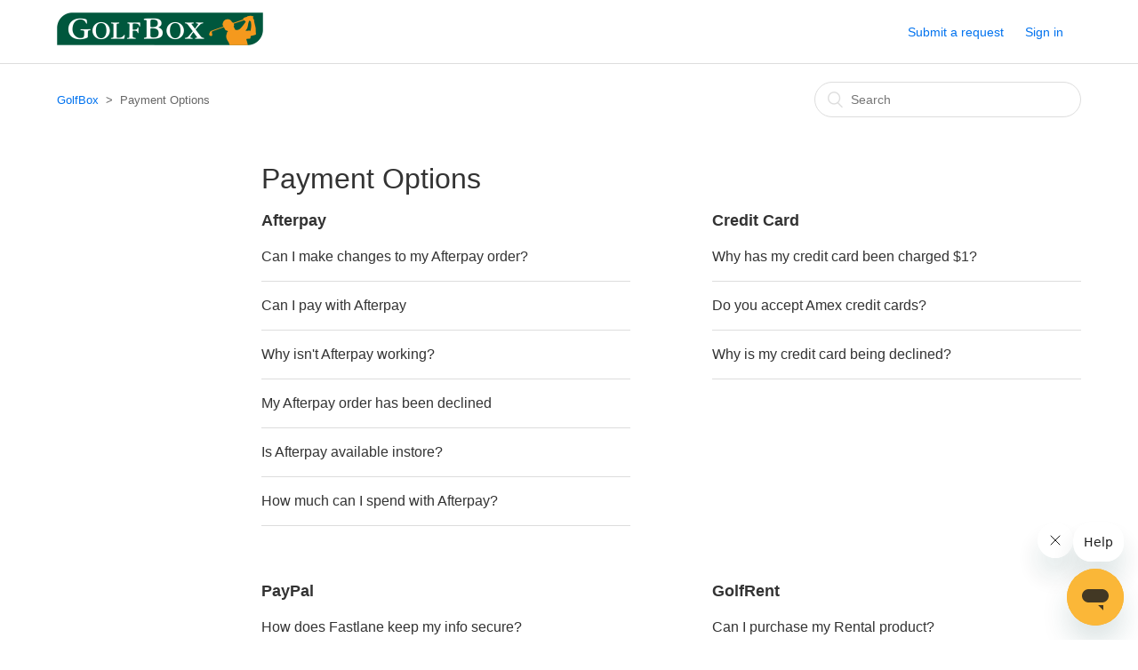

--- FILE ---
content_type: text/html; charset=utf-8
request_url: https://help.golfbox.com.au/hc/en-us/categories/115001265648-Payment-Options
body_size: 4164
content:
<!DOCTYPE html>
<html dir="ltr" lang="en-US">
<head>
  <meta charset="utf-8" />
  <!-- v26880 -->


  <title>Payment Options &ndash; GolfBox</title>

  <meta name="csrf-param" content="authenticity_token">
<meta name="csrf-token" content="">

  <link rel="canonical" href="https://help.golfbox.com.au/hc/en-us/categories/115001265648-Payment-Options">
<link rel="alternate" hreflang="en-us" href="https://help.golfbox.com.au/hc/en-us/categories/115001265648-Payment-Options">
<link rel="alternate" hreflang="x-default" href="https://help.golfbox.com.au/hc/en-us/categories/115001265648-Payment-Options">

  <link rel="stylesheet" href="//static.zdassets.com/hc/assets/application-f34d73e002337ab267a13449ad9d7955.css" media="all" id="stylesheet" />
    <!-- Entypo pictograms by Daniel Bruce — www.entypo.com -->
    <link rel="stylesheet" href="//static.zdassets.com/hc/assets/theming_v1_support-e05586b61178dcde2a13a3d323525a18.css" media="all" />
  <link rel="stylesheet" type="text/css" href="/hc/theming_assets/786960/443538/style.css?digest=14685156541711">

  <link rel="icon" type="image/x-icon" href="/hc/theming_assets/01HZGZR114KDKSSJ3JY7D75B3P">

    <script src="//static.zdassets.com/hc/assets/jquery-ed472032c65bb4295993684c673d706a.js"></script>
    <script async src="https://www.googletagmanager.com/gtag/js?id=G-3NH4RHS0N4"></script>
<script>
  window.dataLayer = window.dataLayer || [];
  function gtag(){dataLayer.push(arguments);}
  gtag('js', new Date());
  gtag('config', 'G-3NH4RHS0N4');
</script>


  <meta content="width=device-width, initial-scale=1.0, maximum-scale=1.0, user-scalable=0" name="viewport" />

  <script type="text/javascript" src="/hc/theming_assets/786960/443538/script.js?digest=14685156541711"></script>
</head>
<body class="">
  
  
  

  <header class="header">
  <div class="logo">
    <a title="Home" href="/hc/en-us">
    <a href="https://help.golfbox.com.au/hc/en-us" target="_blank"><img src="/hc/theming_assets/01HZGZR01B1YZ945YHN7G5KSQC" alt="Logo"></a>
    </a>
    <!--span>|</span>
    <a class="logo-link" title="Home" href="/hc/en-us">Help Centre</a-->
  </div>
  <div class="nav-wrapper">
    <span class="icon-menu"></span>
    <nav class="user-nav" id="user-nav">
      
      <a class="submit-a-request" href="/hc/en-us/requests/new">Submit a request</a>
    </nav>
      <a class="login" data-auth-action="signin" role="button" rel="nofollow" title="Opens a dialog" href="https://golfboxcustomerservice.zendesk.com/access?brand_id=443538&amp;return_to=https%3A%2F%2Fhelp.golfbox.com.au%2Fhc%2Fen-us%2Fcategories%2F115001265648-Payment-Options&amp;locale=en-us">Sign in</a>

  </div>
</header>


  <main role="main">
    <div class="container-divider"></div>
<div class="container">
  <nav class="sub-nav">
    <ol class="breadcrumbs">
  
    <li title="GolfBox">
      
        <a href="/hc/en-us">GolfBox</a>
      
    </li>
  
    <li title="Payment Options">
      
        Payment Options
      
    </li>
  
</ol>

    <form role="search" class="search" data-search="" action="/hc/en-us/search" accept-charset="UTF-8" method="get"><input type="hidden" name="utf8" value="&#x2713;" autocomplete="off" /><input type="search" name="query" id="query" placeholder="Search" aria-label="Search" /></form>
  </nav>

  <div class="category-container">
    <div class="category-content">
      <header class="page-header">
        <h1>Payment Options</h1>
        
      </header>

      <div class="section-tree">
        
          <section class="section">
            <h3 class="section-tree-title">
              <a href="/hc/en-us/sections/333756985415-Afterpay">Afterpay</a>
              
            </h3>
            
              <ul class="article-list">
                
                  <li class="article-list-item">
                    
                    <a href="/hc/en-us/articles/360001500936-Can-I-make-changes-to-my-Afterpay-order" class="article-list-link">Can I make changes to my Afterpay order?</a>
                  </li>
                
                  <li class="article-list-item">
                    
                    <a href="/hc/en-us/articles/360001206595-Can-I-pay-with-Afterpay" class="article-list-link">Can I pay with Afterpay</a>
                  </li>
                
                  <li class="article-list-item">
                    
                    <a href="/hc/en-us/articles/360000277256-Why-isn-t-Afterpay-working" class="article-list-link">Why isn&#39;t Afterpay working?</a>
                  </li>
                
                  <li class="article-list-item">
                    
                    <a href="/hc/en-us/articles/333757063195-My-Afterpay-order-has-been-declined" class="article-list-link">My Afterpay order has been declined</a>
                  </li>
                
                  <li class="article-list-item">
                    
                    <a href="/hc/en-us/articles/333757011155-Is-Afterpay-available-instore" class="article-list-link">Is Afterpay available instore?</a>
                  </li>
                
                  <li class="article-list-item">
                    
                    <a href="/hc/en-us/articles/333757011135-How-much-can-I-spend-with-Afterpay" class="article-list-link">How much can I spend with Afterpay?</a>
                  </li>
                
              </ul>
              
            
          </section>
        
          <section class="section">
            <h3 class="section-tree-title">
              <a href="/hc/en-us/sections/115002241707-Credit-Card">Credit Card</a>
              
            </h3>
            
              <ul class="article-list">
                
                  <li class="article-list-item">
                    
                    <a href="/hc/en-us/articles/360000979656-Why-has-my-credit-card-been-charged-1" class="article-list-link">Why has my credit card been charged $1?</a>
                  </li>
                
                  <li class="article-list-item">
                    
                    <a href="/hc/en-us/articles/333757013695-Do-you-accept-Amex-credit-cards" class="article-list-link">Do you accept Amex credit cards?</a>
                  </li>
                
                  <li class="article-list-item">
                    
                    <a href="/hc/en-us/articles/115007702407-Why-is-my-credit-card-being-declined" class="article-list-link">Why is my credit card being declined?</a>
                  </li>
                
              </ul>
              
            
          </section>
        
          <section class="section">
            <h3 class="section-tree-title">
              <a href="/hc/en-us/sections/115002239268-PayPal">PayPal</a>
              
            </h3>
            
              <ul class="article-list">
                
                  <li class="article-list-item">
                    
                    <a href="/hc/en-us/articles/14155446231311-How-does-Fastlane-keep-my-info-secure" class="article-list-link">How does Fastlane keep my info secure?</a>
                  </li>
                
                  <li class="article-list-item">
                    
                    <a href="/hc/en-us/articles/14155442945039-How-can-I-use-Fastlane-to-shop-online" class="article-list-link">How can I use Fastlane to shop online?</a>
                  </li>
                
                  <li class="article-list-item">
                    
                    <a href="/hc/en-us/articles/14155396231439-How-do-I-permanently-close-my-Fastlane-profile" class="article-list-link">How do I permanently close my Fastlane profile?</a>
                  </li>
                
                  <li class="article-list-item">
                    
                    <a href="/hc/en-us/articles/14155403883023-Is-my-Fastlane-profile-the-same-as-my-PayPal-account" class="article-list-link">Is my Fastlane profile the same as my PayPal account?</a>
                  </li>
                
                  <li class="article-list-item">
                    
                    <a href="/hc/en-us/articles/4406460687375-PayPal-Pay-in-4" class="article-list-link">PayPal Pay in 4</a>
                  </li>
                
              </ul>
              
            
          </section>
        
          <section class="section">
            <h3 class="section-tree-title">
              <a href="/hc/en-us/sections/115002211668-GolfRent">GolfRent</a>
              
            </h3>
            
              <ul class="article-list">
                
                  <li class="article-list-item">
                    
                    <a href="/hc/en-us/articles/115007746107-Can-I-purchase-my-Rental-product" class="article-list-link">Can I purchase my Rental product?</a>
                  </li>
                
                  <li class="article-list-item">
                    
                    <a href="/hc/en-us/articles/115007907408-What-is-the-minimum-rental-period" class="article-list-link">What is the minimum rental period?</a>
                  </li>
                
                  <li class="article-list-item">
                    
                    <a href="/hc/en-us/articles/115007862208-Is-GolfRent-available-in-store" class="article-list-link">Is GolfRent available in-store</a>
                  </li>
                
                  <li class="article-list-item">
                    
                    <a href="/hc/en-us/articles/115007862148-What-is-the-minimum-rental-order-amount" class="article-list-link">What is the minimum rental order amount?</a>
                  </li>
                
              </ul>
              
            
          </section>
        
          <section class="section">
            <h3 class="section-tree-title">
              <a href="/hc/en-us/sections/115002213767-zipPay">zipPay</a>
              
            </h3>
            
              <ul class="article-list">
                
                  <li class="article-list-item">
                    
                    <a href="/hc/en-us/articles/333757013415-Do-you-offer-zipPay" class="article-list-link">Do you offer zipPay?</a>
                  </li>
                
                  <li class="article-list-item">
                    
                    <a href="/hc/en-us/articles/235842488-How-does-ZIP-checkout-work" class="article-list-link">How does ZIP checkout work?</a>
                  </li>
                
                  <li class="article-list-item">
                    
                    <a href="/hc/en-us/articles/235207448-My-cart-total-is-over-1500-can-I-still-checkout-with-Zip" class="article-list-link">My cart total is over $1500, can I still checkout with Zip?</a>
                  </li>
                
                  <li class="article-list-item">
                    
                    <a href="/hc/en-us/articles/235068408-I-checked-out-with-zipPay-but-made-a-mistake-and-need-to-amend-my-order" class="article-list-link">I checked out with zipPay but made a mistake and need to amend my order</a>
                  </li>
                
                  <li class="article-list-item">
                    
                    <a href="/hc/en-us/articles/235291967-I-started-an-Order-with-Zip-but-didn-t-complete-it-why-did-I-receive-an-Order-Confirmation-email" class="article-list-link">I started an Order with Zip but didn&#39;t complete it, why did I receive an Order Confirmation email?</a>
                  </li>
                
              </ul>
              
            
          </section>
        
          <section class="section">
            <h3 class="section-tree-title">
              <a href="/hc/en-us/sections/360000182275-General">General</a>
              
            </h3>
            
              <ul class="article-list">
                
                  <li class="article-list-item">
                    
                    <a href="/hc/en-us/articles/14704849376399-Can-I-use-multiple-payment-methods-towards-a-single-order" class="article-list-link">Can I use multiple payment methods towards a single order?</a>
                  </li>
                
                  <li class="article-list-item">
                    
                    <a href="/hc/en-us/articles/360000859256-How-can-I-use-my-store-credit" class="article-list-link">How can I use my store credit?</a>
                  </li>
                
                  <li class="article-list-item">
                    
                    <a href="/hc/en-us/articles/360000858896-Why-can-t-I-use-my-store-credit" class="article-list-link">Why can&#39;t I use my store credit?</a>
                  </li>
                
                  <li class="article-list-item">
                    
                    <a href="/hc/en-us/articles/360000836175-Do-you-offer-split-payments" class="article-list-link">Do you offer split payments?</a>
                  </li>
                
              </ul>
              
            
          </section>
        
      </div>
    </div>
  </div>
</div>

  </main>

  <footer class="footer">
  <div class="footer-inner">
    <a title="Home" href="/hc/en-us">GolfBox</a>

    <div class="footer-language-selector">
      
    </div>
  </div>
</footer>



  <!-- / -->

  
  <script src="//static.zdassets.com/hc/assets/en-us.bbb3d4d87d0b571a9a1b.js"></script>
  

  <script type="text/javascript">
  /*

    Greetings sourcecode lurker!

    This is for internal Zendesk and legacy usage,
    we don't support or guarantee any of these values
    so please don't build stuff on top of them.

  */

  HelpCenter = {};
  HelpCenter.account = {"subdomain":"golfboxcustomerservice","environment":"production","name":"GolfBox"};
  HelpCenter.user = {"identifier":"da39a3ee5e6b4b0d3255bfef95601890afd80709","email":null,"name":"","role":"anonymous","avatar_url":"https://assets.zendesk.com/hc/assets/default_avatar.png","is_admin":false,"organizations":[],"groups":[]};
  HelpCenter.internal = {"asset_url":"//static.zdassets.com/hc/assets/","web_widget_asset_composer_url":"https://static.zdassets.com/ekr/snippet.js","current_session":{"locale":"en-us","csrf_token":null,"shared_csrf_token":null},"usage_tracking":{"event":"category_viewed","data":"[base64]--abc5436c9fb01dcb58ef7fa32a0f11b790305072","url":"https://help.golfbox.com.au/hc/activity"},"current_record_id":null,"current_record_url":null,"current_record_title":null,"current_text_direction":"ltr","current_brand_id":443538,"current_brand_name":"GolfBox","current_brand_url":"https://golfboxcustomerservice.zendesk.com","current_brand_active":true,"current_path":"/hc/en-us/categories/115001265648-Payment-Options","show_autocomplete_breadcrumbs":true,"user_info_changing_enabled":false,"has_user_profiles_enabled":false,"has_end_user_attachments":true,"user_aliases_enabled":false,"has_anonymous_kb_voting":false,"has_multi_language_help_center":true,"show_at_mentions":false,"embeddables_config":{"embeddables_web_widget":true,"embeddables_help_center_auth_enabled":false,"embeddables_connect_ipms":false},"answer_bot_subdomain":"static","gather_plan_state":"subscribed","has_article_verification":true,"has_gather":true,"has_ckeditor":false,"has_community_enabled":false,"has_community_badges":true,"has_community_post_content_tagging":false,"has_gather_content_tags":true,"has_guide_content_tags":true,"has_user_segments":true,"has_answer_bot_web_form_enabled":false,"has_garden_modals":false,"theming_cookie_key":"hc-da39a3ee5e6b4b0d3255bfef95601890afd80709-2-preview","is_preview":false,"has_search_settings_in_plan":true,"theming_api_version":1,"theming_settings":{"color_1":"#0072ef","color_2":"#ffffff","color_3":"#333333","color_4":"#0072ef","color_5":"#ffffff","font_1":"-apple-system, BlinkMacSystemFont, 'Segoe UI', Helvetica, Arial, sans-serif","font_2":"-apple-system, BlinkMacSystemFont, 'Segoe UI', Helvetica, Arial, sans-serif","logo":"/hc/theming_assets/01HZGZR01B1YZ945YHN7G5KSQC","favicon":"/hc/theming_assets/01HZGZR114KDKSSJ3JY7D75B3P","homepage_background_image":"/hc/theming_assets/01HZGZR16DB7PHQ1JY621T88Y8","community_background_image":"/hc/theming_assets/01HZGZR1BAZPKXP52DY4HSRESV","community_image":"/hc/theming_assets/01HZGZR2BZV61D6Z47V74EFYVC"},"has_pci_credit_card_custom_field":true,"help_center_restricted":false,"is_assuming_someone_else":false,"flash_messages":[],"user_photo_editing_enabled":true,"user_preferred_locale":"en-us","base_locale":"en-us","login_url":"https://golfboxcustomerservice.zendesk.com/access?brand_id=443538\u0026return_to=https%3A%2F%2Fhelp.golfbox.com.au%2Fhc%2Fen-us%2Fcategories%2F115001265648-Payment-Options","has_alternate_templates":true,"has_custom_statuses_enabled":false,"has_hc_generative_answers_setting_enabled":true,"has_generative_search_with_zgpt_enabled":false,"has_suggested_initial_questions_enabled":false,"has_guide_service_catalog":true,"has_service_catalog_search_poc":false,"has_service_catalog_itam":false,"has_csat_reverse_2_scale_in_mobile":false,"has_knowledge_navigation":false,"has_unified_navigation":false,"has_unified_navigation_eap_access":true,"has_csat_bet365_branding":false,"version":"v26880","dev_mode":false};
</script>

  
  <script src="//static.zdassets.com/hc/assets/moment-3b62525bdab669b7b17d1a9d8b5d46b4.js"></script>
  <script src="//static.zdassets.com/hc/assets/hc_enduser-9d4172d9b2efbb6d87e4b5da3258eefa.js"></script>
  
  
</body>
</html>